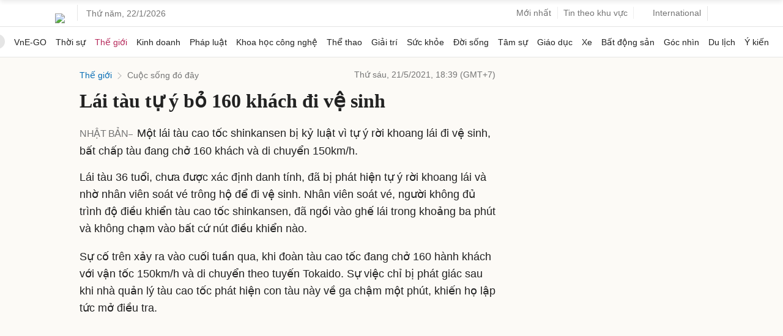

--- FILE ---
content_type: text/html; charset=utf-8
request_url: https://www.google.com/recaptcha/api2/aframe
body_size: 151
content:
<!DOCTYPE HTML><html><head><meta http-equiv="content-type" content="text/html; charset=UTF-8"></head><body><script nonce="iR94pd0R8o61kTizfpYOKA">/** Anti-fraud and anti-abuse applications only. See google.com/recaptcha */ try{var clients={'sodar':'https://pagead2.googlesyndication.com/pagead/sodar?'};window.addEventListener("message",function(a){try{if(a.source===window.parent){var b=JSON.parse(a.data);var c=clients[b['id']];if(c){var d=document.createElement('img');d.src=c+b['params']+'&rc='+(localStorage.getItem("rc::a")?sessionStorage.getItem("rc::b"):"");window.document.body.appendChild(d);sessionStorage.setItem("rc::e",parseInt(sessionStorage.getItem("rc::e")||0)+1);localStorage.setItem("rc::h",'1769029550417');}}}catch(b){}});window.parent.postMessage("_grecaptcha_ready", "*");}catch(b){}</script></body></html>

--- FILE ---
content_type: application/javascript; charset=utf-8
request_url: https://fundingchoicesmessages.google.com/f/AGSKWxW762QKn1nysUBJYtIvwB6t2V7KRzSiOuXXLviElDOxotkeXnxcMk8RzQCkCV5BHTGO_SvIAq6KCpkp_5AyzVnK7mdkj2byAxIj5WI7jM7VKV_QBEb1X8nCYlECrMD4HgUy9jrm5ob_ft97v4QgD3qoRMPYesb_MYoFoFPUtMhyT5-YJJPrmmG7pB9O/_/ad_button.728px)/AdBackground./sponsored-links-/bigad.
body_size: -1289
content:
window['8c583fbc-fc1c-416c-a5f6-4f2ab7cc8408'] = true;